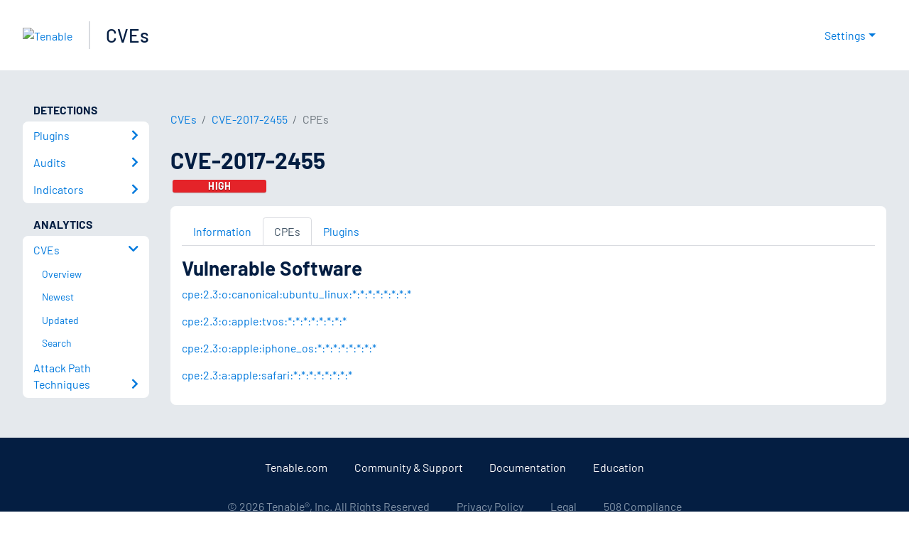

--- FILE ---
content_type: application/x-javascript; charset=UTF-8
request_url: https://trackingapi.trendemon.com/api/Identity/me?accountId=2110&DomainCookie=17686919436736790&fingerPrint=cd6156e959afb7f71e12407d11bda856&callback=jsonp395826&vid=
body_size: 275
content:
jsonp395826({"VisitorUid":"6451257618583167787","VisitorInternalId":"2110:17686919436736790"})

--- FILE ---
content_type: application/x-javascript; charset=UTF-8
request_url: https://trackingapi.trendemon.com/api/experience/personal-stream?AccountId=2110&ClientUrl=https%3A%2F%2Fwww.tenable.com%2Fcve%2FCVE-2017-2455%2Fcpes&MarketingAutomationCookie=&ExcludedStreamsJson=%5B%5D&callback=jsonp512293&vid=2110:17686919436736790
body_size: -64
content:
jsonp512293(null)

--- FILE ---
content_type: application/x-javascript; charset=UTF-8
request_url: https://trackingapi.trendemon.com/api/experience/personal?AccountId=2110&ClientUrl=https%3A%2F%2Fwww.tenable.com%2Fcve%2FCVE-2017-2455%2Fcpes&MarketingAutomationCookie=&ExcludeUnitsJson=%5B%5D&streamId=&callback=jsonp537186&vid=2110:17686919436736790
body_size: -66
content:
jsonp537186([])

--- FILE ---
content_type: application/javascript; charset=UTF-8
request_url: https://www.tenable.com/_next/static/chunks/pages/cve-d24f32410a624c77.js
body_size: 898
content:
(self.webpackChunk_N_E=self.webpackChunk_N_E||[]).push([[1937],{53497:function(e,s,r){(window.__NEXT_P=window.__NEXT_P||[]).push(["/cve",function(){return r(40281)}])},78953:function(e,s,r){"use strict";r.r(s);var t=r(85893);r(67294);var a=r(27361),l=r.n(a),n=r(45697),c=r.n(n),i=r(95259);let d=e=>{let{statusCode:s,statusMessage:r,children:a,disableStatusMessage:l,disableErrorImage:n,title:c}=e;return(0,t.jsx)(i.L_,{statusCode:s,message:r,disableStatusMessage:l,disableErrorImage:n,title:c,children:a})};d.getInitialProps=async e=>{let{res:s,err:r}=e,t=l()(r,"statusCode",null);return{statusCode:l()(s,"statusCode",t),statusMessage:l()(s,"body.message","")}},d.propTypes={statusCode:c().number,statusMessage:c().string,children:c().node,disableErrorImage:c().bool,title:c().string},d.defaultProps={statusCode:500,statusMessage:"",children:null,disableErrorImage:!1,title:"Oops, something went wrong."},s.default=d},40281:function(e,s,r){"use strict";r.r(s),r.d(s,{__N_SSP:function(){return N},cvesBreadcrumb:function(){return C},default:function(){return Z}});var t=r(85893),a=r(67294),l=r(95259),n=r(41664),c=r.n(n),i=r(10267),d=r(51252),h=r(56941),o=r(609),u=r(75351),x=r(55926),j=r(75252),m=r(78953),p=r(62223),_=r(54218),b=r(59465),v=r(17354),f=r(30651),g=r(22381),y=e=>{let{cves:s}=e,{preferredSeverity:r}=(0,l.bp)();return void 0!==s&&s.length>0&&(0,t.jsx)(_.Z,{className:"results-list",children:s.map(e=>(0,t.jsx)(b.Z,{children:(0,t.jsxs)("div",{className:"clearfix",children:[(0,t.jsx)("h5",{children:(0,t.jsx)(c(),{href:"/cve/".concat(e._source.public_display),children:e._source.public_display})}),e._source.severity?(0,t.jsxs)("h6",{className:"my-1 mb-3",children:[(0,t.jsx)(v.Z,{color:(0,f.getPreferredSeverity)(e._source,r),children:(0,f.getPreferredSeverity)(e._source,r)}),(0,t.jsx)(g.Z,{className:"ml-2",active:!e._source.vulnerability_watch_state_expired,state:e._source.vulnerability_watch_state})]}):(0,t.jsxs)("h6",{className:"my-1 mb-3",children:[(0,t.jsx)(v.Z,{color:"secondary",children:"No Score"}),(0,t.jsx)(g.Z,{className:"ml-2",active:!e._source.vulnerability_watch_state_expired,state:e._source.vulnerability_watch_state})]}),(0,t.jsx)("p",{children:e._source.srt_description})]})},e._source.public_display))})},N=!0;let C={href:"/cve",as:"/cve",label:"CVEs"};class Z extends j.pk{render(){let{query:e}=this.state,{errorStatus:s,totalCVEs:r,newest:n,updated:_,vulnWatchCves:b}=this.props;return s?(0,t.jsx)(m.default,{statusCode:s}):(0,t.jsxs)(a.Fragment,{children:[(0,t.jsx)(j.WD,{title:"Common Vulnerabilities and Exposures (CVEs)",description:"Discover a comprehensive database of over 100,000 CVEs, including both local and remote vulnerabilities. Stay informed and secure with our extensive database."}),(0,t.jsxs)(x.Xg,{children:[(0,t.jsxs)(i.Z,{children:[(0,t.jsxs)(d.Z,{md:"8",children:[(0,t.jsx)("h1",{className:"h2",children:"CVEs"}),(0,t.jsxs)("p",{className:"page-description",children:["Tenable maintains a list of Common Vulnerabilities and Exposures (CVEs) and their affected products. Tenable augments the data to include related Tenable Plugins that detect each vulnerability. ",r," CVEs are indexed from NVD."]})]}),(0,t.jsxs)(d.Z,{md:"4",children:[(0,t.jsx)("h4",{children:"RSS Feeds"}),(0,t.jsxs)("ul",{className:"feed-list",children:[(0,t.jsx)("li",{children:(0,t.jsx)("a",{target:"_blank",href:"/cve/feeds?sort=newest",children:"Newest CVEs"})}),(0,t.jsx)("li",{children:(0,t.jsx)("a",{target:"_blank",href:"/cve/feeds?sort=updated",children:"Updated CVEs"})})]})]})]}),(0,t.jsxs)(l.xV,{children:[(0,t.jsx)(i.Z,{children:(0,t.jsx)(d.Z,{className:"p-0",children:(0,t.jsxs)(h.Z,{body:!0,className:"py-1",children:[(0,t.jsx)("h4",{children:"Search"}),(0,t.jsx)(o.Z,{"aria-label":"Start typing to search CVEs",type:"text",value:e,placeholder:"Start typing...",className:"form-control form-control-search",onChange:e=>this.handleChange(e,"/cveSearch","/cve/search")})]})})}),(null==b?void 0:b.length)>0&&(0,t.jsx)(i.Z,{children:(0,t.jsx)(d.Z,{className:"p-0",children:(0,t.jsxs)(h.Z,{body:!0,children:[(0,t.jsx)(u.Z,{tag:"h4",children:(0,t.jsx)(c(),{href:"/cve/search?q=vulnerability_watches%3A%28active%29&sort=&page=1",children:"Vulnerability Watch ›"})}),(0,t.jsx)(y,{cves:b})]})})}),(0,t.jsxs)(i.Z,{children:[(0,t.jsx)(d.Z,{md:"6",className:"p-0",children:(0,t.jsxs)(h.Z,{body:!0,children:[(0,t.jsx)(u.Z,{tag:"h4",children:(0,t.jsx)(c(),{href:"/cve/newest",children:"Newest ›"})}),(0,t.jsx)(p.Cn,{cves:n})]})}),(0,t.jsx)(d.Z,{md:"6",className:"p-0",children:(0,t.jsxs)(h.Z,{body:!0,children:[(0,t.jsx)(u.Z,{tag:"h4",children:(0,t.jsx)(c(),{href:"/cve/updated",children:"Updated ›"})}),(0,t.jsx)(p.Cn,{cves:_})]})})]})]})]})]})}}}},function(e){e.O(0,[2888,9774,179],function(){return e(e.s=53497)}),_N_E=e.O()}]);

--- FILE ---
content_type: application/x-javascript; charset=UTF-8
request_url: https://trackingapi.trendemon.com/api/experience/personal-embedded?AccountId=2110&ClientUrl=https%3A%2F%2Fwww.tenable.com%2Fcve%2FCVE-2017-2455%2Fcpes&MarketingAutomationCookie=&Ids=%5B%5D&Groups=%5B%5D&StreamId=&callback=jsonp10586&vid=2110:17686919436736790
body_size: -67
content:
jsonp10586([])